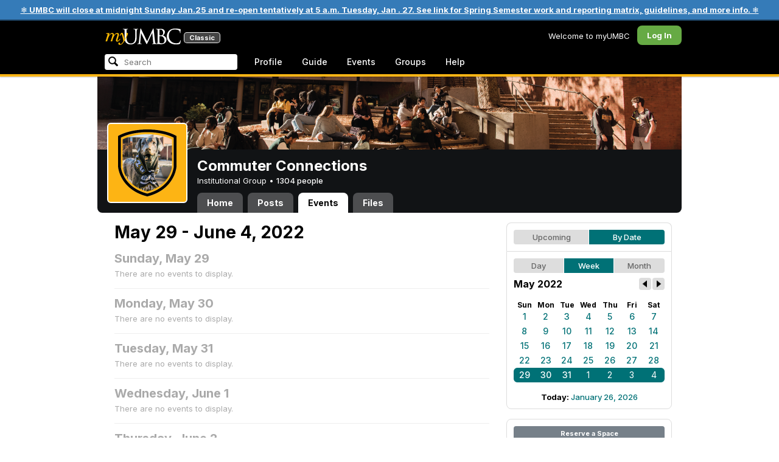

--- FILE ---
content_type: text/html; charset=utf-8
request_url: https://my3.my.umbc.edu/search/keywords?q=&role=general-public
body_size: 1043
content:
    <div class="menu-content">
      <!--
<div class="menu-head first">
        <div class="menu-title">
          myUMBC Recommends
        </div>
      </div>
-->
      <div class="menu-body last">
        <div class="group">
          <div class="label">Trending</div>
          <div class="matches">
            <ul class="menu-icon-list">
                <li>
                  <a href="/go/243" data-analytics="{&quot;category&quot;:&quot;Search:Trending&quot;,&quot;action&quot;:&quot;Visit Website&quot;,&quot;label&quot;:&quot;Link:243&quot;}"><span class="icon activity"></span> Class Search</a>
                </li>
                <li>
                  <a href="/go/410" data-analytics="{&quot;category&quot;:&quot;Search:Trending&quot;,&quot;action&quot;:&quot;Visit Website&quot;,&quot;label&quot;:&quot;Link:410&quot;}"><span class="icon activity"></span> Smoke Free</a>
                </li>
                <li>
                  <a href="/go/368" data-analytics="{&quot;category&quot;:&quot;Search:Trending&quot;,&quot;action&quot;:&quot;Visit Website&quot;,&quot;label&quot;:&quot;Link:368&quot;}"><span class="icon activity"></span> Wellness Initiative Website</a>
                </li>
                <li>
                  <a href="/go/307" data-analytics="{&quot;category&quot;:&quot;Search:Trending&quot;,&quot;action&quot;:&quot;Visit Website&quot;,&quot;label&quot;:&quot;Link:307&quot;}"><span class="icon activity"></span> Dining Hall Menus</a>
                </li>
                <li>
                  <a href="/go/256" data-analytics="{&quot;category&quot;:&quot;Search:Trending&quot;,&quot;action&quot;:&quot;Visit Website&quot;,&quot;label&quot;:&quot;Link:256&quot;}"><span class="icon activity"></span> Find Help</a>
                </li>
                <li>
                  <a href="/go/88" data-analytics="{&quot;category&quot;:&quot;Search:Trending&quot;,&quot;action&quot;:&quot;Visit Website&quot;,&quot;label&quot;:&quot;Link:88&quot;}"><span class="icon activity"></span> Transcript (Official)</a>
                </li>
                <li>
                  <a href="/go/308" data-analytics="{&quot;category&quot;:&quot;Search:Trending&quot;,&quot;action&quot;:&quot;Visit Website&quot;,&quot;label&quot;:&quot;Link:308&quot;}"><span class="icon activity"></span> Dining Hall Hours & Locations</a>
                </li>
                <li>
                  <a href="/go/53" data-analytics="{&quot;category&quot;:&quot;Search:Trending&quot;,&quot;action&quot;:&quot;Visit Website&quot;,&quot;label&quot;:&quot;Link:53&quot;}"><span class="icon activity"></span> Pay Citations</a>
                </li>
                <li>
                  <a href="/go/228" data-analytics="{&quot;category&quot;:&quot;Search:Trending&quot;,&quot;action&quot;:&quot;Visit Website&quot;,&quot;label&quot;:&quot;Link:228&quot;}"><span class="icon activity"></span> UMBC Transit Tracker</a>
                </li>
                <li>
                  <a href="/go/350" data-analytics="{&quot;category&quot;:&quot;Search:Trending&quot;,&quot;action&quot;:&quot;Visit Website&quot;,&quot;label&quot;:&quot;Link:350&quot;}"><span class="icon activity"></span> Skylight Room Menu</a>
                </li>
            </ul>
          </div>
        </div>
              <div class="group">
                <div class="label">Favorites</div>
                <div class="matches">
                  <ul class="menu-icon-list">
                      <li>
                        <a href="/favorites" data-analytics="{&quot;category&quot;:&quot;Search:Favorites&quot;,&quot;action&quot;:&quot;Visit Website&quot;,&quot;label&quot;:&quot;Link:/favorites&quot;}"><span class="icon favorite"></span> Important Info about Favorites</a>
                      </li>
                  </ul>
                </div>
              </div>


          <div id="nav-search-recommendation-count">
            1
          </div>

      </div>
      <!--
<div class="menu-footer last">
        <a href="#" id="nav-search-more">more results &raquo;</a>
        <div id="nav-search-recommendation-count">
          1
        </div>
      </div>
-->
    </div>

